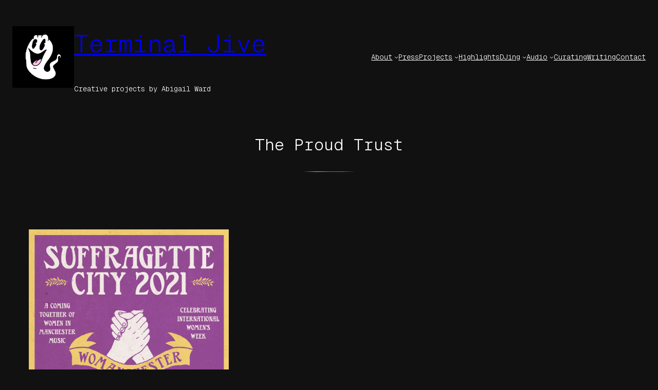

--- FILE ---
content_type: text/html; charset=UTF-8
request_url: http://terminaljive.com/tag/the-proud-trust/
body_size: 16738
content:
<!DOCTYPE html>
<html lang="en-US">
<head>
	<meta charset="UTF-8" />
	<meta name="viewport" content="width=device-width, initial-scale=1" />
<meta name='robots' content='index, follow, max-image-preview:large, max-snippet:-1, max-video-preview:-1' />
	<style>img:is([sizes="auto" i], [sizes^="auto," i]) { contain-intrinsic-size: 3000px 1500px }</style>
	
	<!-- This site is optimized with the Yoast SEO plugin v26.7 - https://yoast.com/wordpress/plugins/seo/ -->
	<link rel="canonical" href="https://terminaljive.com/tag/the-proud-trust/" />
	<meta property="og:locale" content="en_US" />
	<meta property="og:type" content="article" />
	<meta property="og:title" content="The Proud Trust Archives &#8212; Terminal Jive" />
	<meta property="og:url" content="https://terminaljive.com/tag/the-proud-trust/" />
	<meta property="og:site_name" content="Terminal Jive" />
	<meta name="twitter:card" content="summary_large_image" />
	<meta name="twitter:site" content="@Abigail_Ward_DJ" />
	<script type="application/ld+json" class="yoast-schema-graph">{"@context":"https://schema.org","@graph":[{"@type":"CollectionPage","@id":"https://terminaljive.com/tag/the-proud-trust/","url":"https://terminaljive.com/tag/the-proud-trust/","name":"The Proud Trust Archives &#8212; Terminal Jive","isPartOf":{"@id":"https://terminaljive.com/#website"},"primaryImageOfPage":{"@id":"https://terminaljive.com/tag/the-proud-trust/#primaryimage"},"image":{"@id":"https://terminaljive.com/tag/the-proud-trust/#primaryimage"},"thumbnailUrl":"https://terminaljive.com/wp-content/uploads/2021/02/Suffragette-Poster_3_72dpi_nologos.jpg","breadcrumb":{"@id":"https://terminaljive.com/tag/the-proud-trust/#breadcrumb"},"inLanguage":"en-US"},{"@type":"ImageObject","inLanguage":"en-US","@id":"https://terminaljive.com/tag/the-proud-trust/#primaryimage","url":"https://terminaljive.com/wp-content/uploads/2021/02/Suffragette-Poster_3_72dpi_nologos.jpg","contentUrl":"https://terminaljive.com/wp-content/uploads/2021/02/Suffragette-Poster_3_72dpi_nologos.jpg","width":1080,"height":1528,"caption":"Artwork @bevandraws"},{"@type":"BreadcrumbList","@id":"https://terminaljive.com/tag/the-proud-trust/#breadcrumb","itemListElement":[{"@type":"ListItem","position":1,"name":"Home","item":"https://terminaljive.com/"},{"@type":"ListItem","position":2,"name":"The Proud Trust"}]},{"@type":"WebSite","@id":"https://terminaljive.com/#website","url":"https://terminaljive.com/","name":"Terminal Jive","description":"Creative projects by Abigail Ward","publisher":{"@id":"https://terminaljive.com/#/schema/person/caa47d56fb595b757f32febb041197ac"},"potentialAction":[{"@type":"SearchAction","target":{"@type":"EntryPoint","urlTemplate":"https://terminaljive.com/?s={search_term_string}"},"query-input":{"@type":"PropertyValueSpecification","valueRequired":true,"valueName":"search_term_string"}}],"inLanguage":"en-US"},{"@type":["Person","Organization"],"@id":"https://terminaljive.com/#/schema/person/caa47d56fb595b757f32febb041197ac","name":"Abigail Ward","image":{"@type":"ImageObject","inLanguage":"en-US","@id":"https://terminaljive.com/#/schema/person/image/","url":"https://terminaljive.com/wp-content/uploads/2025/11/750px-GHOST-ASSEMBLY-GHOSTIE-DUO-1.jpg","contentUrl":"https://terminaljive.com/wp-content/uploads/2025/11/750px-GHOST-ASSEMBLY-GHOSTIE-DUO-1.jpg","width":750,"height":750,"caption":"Abigail Ward"},"logo":{"@id":"https://terminaljive.com/#/schema/person/image/"}}]}</script>
	<!-- / Yoast SEO plugin. -->


<title>The Proud Trust Archives &#8212; Terminal Jive</title>
<link rel="alternate" type="application/rss+xml" title="Terminal Jive &raquo; Feed" href="https://terminaljive.com/feed/" />
<link rel="alternate" type="application/rss+xml" title="Terminal Jive &raquo; Comments Feed" href="https://terminaljive.com/comments/feed/" />
<link rel="alternate" type="application/rss+xml" title="Terminal Jive &raquo; The Proud Trust Tag Feed" href="https://terminaljive.com/tag/the-proud-trust/feed/" />
<script>
window._wpemojiSettings = {"baseUrl":"https:\/\/s.w.org\/images\/core\/emoji\/16.0.1\/72x72\/","ext":".png","svgUrl":"https:\/\/s.w.org\/images\/core\/emoji\/16.0.1\/svg\/","svgExt":".svg","source":{"concatemoji":"http:\/\/terminaljive.com\/wp-includes\/js\/wp-emoji-release.min.js?ver=6.8.3"}};
/*! This file is auto-generated */
!function(s,n){var o,i,e;function c(e){try{var t={supportTests:e,timestamp:(new Date).valueOf()};sessionStorage.setItem(o,JSON.stringify(t))}catch(e){}}function p(e,t,n){e.clearRect(0,0,e.canvas.width,e.canvas.height),e.fillText(t,0,0);var t=new Uint32Array(e.getImageData(0,0,e.canvas.width,e.canvas.height).data),a=(e.clearRect(0,0,e.canvas.width,e.canvas.height),e.fillText(n,0,0),new Uint32Array(e.getImageData(0,0,e.canvas.width,e.canvas.height).data));return t.every(function(e,t){return e===a[t]})}function u(e,t){e.clearRect(0,0,e.canvas.width,e.canvas.height),e.fillText(t,0,0);for(var n=e.getImageData(16,16,1,1),a=0;a<n.data.length;a++)if(0!==n.data[a])return!1;return!0}function f(e,t,n,a){switch(t){case"flag":return n(e,"\ud83c\udff3\ufe0f\u200d\u26a7\ufe0f","\ud83c\udff3\ufe0f\u200b\u26a7\ufe0f")?!1:!n(e,"\ud83c\udde8\ud83c\uddf6","\ud83c\udde8\u200b\ud83c\uddf6")&&!n(e,"\ud83c\udff4\udb40\udc67\udb40\udc62\udb40\udc65\udb40\udc6e\udb40\udc67\udb40\udc7f","\ud83c\udff4\u200b\udb40\udc67\u200b\udb40\udc62\u200b\udb40\udc65\u200b\udb40\udc6e\u200b\udb40\udc67\u200b\udb40\udc7f");case"emoji":return!a(e,"\ud83e\udedf")}return!1}function g(e,t,n,a){var r="undefined"!=typeof WorkerGlobalScope&&self instanceof WorkerGlobalScope?new OffscreenCanvas(300,150):s.createElement("canvas"),o=r.getContext("2d",{willReadFrequently:!0}),i=(o.textBaseline="top",o.font="600 32px Arial",{});return e.forEach(function(e){i[e]=t(o,e,n,a)}),i}function t(e){var t=s.createElement("script");t.src=e,t.defer=!0,s.head.appendChild(t)}"undefined"!=typeof Promise&&(o="wpEmojiSettingsSupports",i=["flag","emoji"],n.supports={everything:!0,everythingExceptFlag:!0},e=new Promise(function(e){s.addEventListener("DOMContentLoaded",e,{once:!0})}),new Promise(function(t){var n=function(){try{var e=JSON.parse(sessionStorage.getItem(o));if("object"==typeof e&&"number"==typeof e.timestamp&&(new Date).valueOf()<e.timestamp+604800&&"object"==typeof e.supportTests)return e.supportTests}catch(e){}return null}();if(!n){if("undefined"!=typeof Worker&&"undefined"!=typeof OffscreenCanvas&&"undefined"!=typeof URL&&URL.createObjectURL&&"undefined"!=typeof Blob)try{var e="postMessage("+g.toString()+"("+[JSON.stringify(i),f.toString(),p.toString(),u.toString()].join(",")+"));",a=new Blob([e],{type:"text/javascript"}),r=new Worker(URL.createObjectURL(a),{name:"wpTestEmojiSupports"});return void(r.onmessage=function(e){c(n=e.data),r.terminate(),t(n)})}catch(e){}c(n=g(i,f,p,u))}t(n)}).then(function(e){for(var t in e)n.supports[t]=e[t],n.supports.everything=n.supports.everything&&n.supports[t],"flag"!==t&&(n.supports.everythingExceptFlag=n.supports.everythingExceptFlag&&n.supports[t]);n.supports.everythingExceptFlag=n.supports.everythingExceptFlag&&!n.supports.flag,n.DOMReady=!1,n.readyCallback=function(){n.DOMReady=!0}}).then(function(){return e}).then(function(){var e;n.supports.everything||(n.readyCallback(),(e=n.source||{}).concatemoji?t(e.concatemoji):e.wpemoji&&e.twemoji&&(t(e.twemoji),t(e.wpemoji)))}))}((window,document),window._wpemojiSettings);
</script>
<style id='wp-block-site-logo-inline-css'>
.wp-block-site-logo{box-sizing:border-box;line-height:0}.wp-block-site-logo a{display:inline-block;line-height:0}.wp-block-site-logo.is-default-size img{height:auto;width:120px}.wp-block-site-logo img{height:auto;max-width:100%}.wp-block-site-logo a,.wp-block-site-logo img{border-radius:inherit}.wp-block-site-logo.aligncenter{margin-left:auto;margin-right:auto;text-align:center}:root :where(.wp-block-site-logo.is-style-rounded){border-radius:9999px}
</style>
<style id='wp-block-site-title-inline-css'>
.wp-block-site-title{box-sizing:border-box}.wp-block-site-title :where(a){color:inherit;font-family:inherit;font-size:inherit;font-style:inherit;font-weight:inherit;letter-spacing:inherit;line-height:inherit;text-decoration:inherit}
</style>
<style id='norrsken-hide-on-home-inline-css'>
.home .wp-block-site-title.is-style-norrsken-hide-on-home {
	display: none;
}
</style>
<style id='wp-block-site-tagline-inline-css'>
.wp-block-site-tagline{box-sizing:border-box}
</style>
<style id='wp-block-group-inline-css'>
.wp-block-group{box-sizing:border-box}:where(.wp-block-group.wp-block-group-is-layout-constrained){position:relative}
</style>
<style id='wp-block-navigation-link-inline-css'>
.wp-block-navigation .wp-block-navigation-item__label{overflow-wrap:break-word}.wp-block-navigation .wp-block-navigation-item__description{display:none}.link-ui-tools{border-top:1px solid #f0f0f0;padding:8px}.link-ui-block-inserter{padding-top:8px}.link-ui-block-inserter__back{margin-left:8px;text-transform:uppercase}
</style>
<link rel='stylesheet' id='wp-block-navigation-css' href='http://terminaljive.com/wp-includes/blocks/navigation/style.min.css?ver=6.8.3' media='all' />
<link rel='stylesheet' id='norrsken-navigation-style-css' href='http://terminaljive.com/wp-content/themes/norrsken/assets/css/blocks/navigation.css?ver=1.0.8' media='all' />
<style id='wp-block-query-title-inline-css'>
.wp-block-query-title{box-sizing:border-box}
</style>
<style id='wp-block-separator-inline-css'>
@charset "UTF-8";.wp-block-separator{border:none;border-top:2px solid}:root :where(.wp-block-separator.is-style-dots){height:auto;line-height:1;text-align:center}:root :where(.wp-block-separator.is-style-dots):before{color:currentColor;content:"···";font-family:serif;font-size:1.5em;letter-spacing:2em;padding-left:2em}.wp-block-separator.is-style-dots{background:none!important;border:none!important}
</style>
<link rel='stylesheet' id='norrsken-separator-style-css' href='http://terminaljive.com/wp-content/themes/norrsken/assets/css/blocks/separator.css?ver=1.0.8' media='all' />
<style id='wp-block-term-description-inline-css'>
:where(.wp-block-term-description){box-sizing:border-box;margin-bottom:var(--wp--style--block-gap);margin-top:var(--wp--style--block-gap)}.wp-block-term-description p{margin-bottom:0;margin-top:0}
</style>
<style id='wp-block-post-featured-image-inline-css'>
.wp-block-post-featured-image{margin-left:0;margin-right:0}.wp-block-post-featured-image a{display:block;height:100%}.wp-block-post-featured-image :where(img){box-sizing:border-box;height:auto;max-width:100%;vertical-align:bottom;width:100%}.wp-block-post-featured-image.alignfull img,.wp-block-post-featured-image.alignwide img{width:100%}.wp-block-post-featured-image .wp-block-post-featured-image__overlay.has-background-dim{background-color:#000;inset:0;position:absolute}.wp-block-post-featured-image{position:relative}.wp-block-post-featured-image .wp-block-post-featured-image__overlay.has-background-gradient{background-color:initial}.wp-block-post-featured-image .wp-block-post-featured-image__overlay.has-background-dim-0{opacity:0}.wp-block-post-featured-image .wp-block-post-featured-image__overlay.has-background-dim-10{opacity:.1}.wp-block-post-featured-image .wp-block-post-featured-image__overlay.has-background-dim-20{opacity:.2}.wp-block-post-featured-image .wp-block-post-featured-image__overlay.has-background-dim-30{opacity:.3}.wp-block-post-featured-image .wp-block-post-featured-image__overlay.has-background-dim-40{opacity:.4}.wp-block-post-featured-image .wp-block-post-featured-image__overlay.has-background-dim-50{opacity:.5}.wp-block-post-featured-image .wp-block-post-featured-image__overlay.has-background-dim-60{opacity:.6}.wp-block-post-featured-image .wp-block-post-featured-image__overlay.has-background-dim-70{opacity:.7}.wp-block-post-featured-image .wp-block-post-featured-image__overlay.has-background-dim-80{opacity:.8}.wp-block-post-featured-image .wp-block-post-featured-image__overlay.has-background-dim-90{opacity:.9}.wp-block-post-featured-image .wp-block-post-featured-image__overlay.has-background-dim-100{opacity:1}.wp-block-post-featured-image:where(.alignleft,.alignright){width:100%}
</style>
<style id='wp-block-post-title-inline-css'>
.wp-block-post-title{box-sizing:border-box;word-break:break-word}.wp-block-post-title :where(a){display:inline-block;font-family:inherit;font-size:inherit;font-style:inherit;font-weight:inherit;letter-spacing:inherit;line-height:inherit;text-decoration:inherit}
</style>
<style id='wp-block-post-date-inline-css'>
.wp-block-post-date{box-sizing:border-box}
</style>
<style id='wp-block-post-template-inline-css'>
.wp-block-post-template{box-sizing:border-box;list-style:none;margin-bottom:0;margin-top:0;max-width:100%;padding:0}.wp-block-post-template.is-flex-container{display:flex;flex-direction:row;flex-wrap:wrap;gap:1.25em}.wp-block-post-template.is-flex-container>li{margin:0;width:100%}@media (min-width:600px){.wp-block-post-template.is-flex-container.is-flex-container.columns-2>li{width:calc(50% - .625em)}.wp-block-post-template.is-flex-container.is-flex-container.columns-3>li{width:calc(33.33333% - .83333em)}.wp-block-post-template.is-flex-container.is-flex-container.columns-4>li{width:calc(25% - .9375em)}.wp-block-post-template.is-flex-container.is-flex-container.columns-5>li{width:calc(20% - 1em)}.wp-block-post-template.is-flex-container.is-flex-container.columns-6>li{width:calc(16.66667% - 1.04167em)}}@media (max-width:600px){.wp-block-post-template-is-layout-grid.wp-block-post-template-is-layout-grid.wp-block-post-template-is-layout-grid.wp-block-post-template-is-layout-grid{grid-template-columns:1fr}}.wp-block-post-template-is-layout-constrained>li>.alignright,.wp-block-post-template-is-layout-flow>li>.alignright{float:right;margin-inline-end:0;margin-inline-start:2em}.wp-block-post-template-is-layout-constrained>li>.alignleft,.wp-block-post-template-is-layout-flow>li>.alignleft{float:left;margin-inline-end:2em;margin-inline-start:0}.wp-block-post-template-is-layout-constrained>li>.aligncenter,.wp-block-post-template-is-layout-flow>li>.aligncenter{margin-inline-end:auto;margin-inline-start:auto}
</style>
<style id='wp-block-paragraph-inline-css'>
.is-small-text{font-size:.875em}.is-regular-text{font-size:1em}.is-large-text{font-size:2.25em}.is-larger-text{font-size:3em}.has-drop-cap:not(:focus):first-letter{float:left;font-size:8.4em;font-style:normal;font-weight:100;line-height:.68;margin:.05em .1em 0 0;text-transform:uppercase}body.rtl .has-drop-cap:not(:focus):first-letter{float:none;margin-left:.1em}p.has-drop-cap.has-background{overflow:hidden}:root :where(p.has-background){padding:1.25em 2.375em}:where(p.has-text-color:not(.has-link-color)) a{color:inherit}p.has-text-align-left[style*="writing-mode:vertical-lr"],p.has-text-align-right[style*="writing-mode:vertical-rl"]{rotate:180deg}
</style>
<link rel='stylesheet' id='norrsken-paragraph-style-css' href='http://terminaljive.com/wp-content/themes/norrsken/assets/css/blocks/paragraph.css?ver=1.0.8' media='all' />
<style id='wp-block-query-pagination-inline-css'>
.wp-block-query-pagination.is-content-justification-space-between>.wp-block-query-pagination-next:last-of-type{margin-inline-start:auto}.wp-block-query-pagination.is-content-justification-space-between>.wp-block-query-pagination-previous:first-child{margin-inline-end:auto}.wp-block-query-pagination .wp-block-query-pagination-previous-arrow{display:inline-block;margin-right:1ch}.wp-block-query-pagination .wp-block-query-pagination-previous-arrow:not(.is-arrow-chevron){transform:scaleX(1)}.wp-block-query-pagination .wp-block-query-pagination-next-arrow{display:inline-block;margin-left:1ch}.wp-block-query-pagination .wp-block-query-pagination-next-arrow:not(.is-arrow-chevron){transform:scaleX(1)}.wp-block-query-pagination.aligncenter{justify-content:center}
</style>
<style id='norrsken-pagination-post-navigation-link-inline-css'>
:root .is-style-norrsken-pagination > *,
.is-style-norrsken-pagination [class*="is-arrow-"]:only-child {
	margin: 0;
}

.is-style-norrsken-pagination,
.is-style-norrsken-pagination .wp-block-query-pagination-numbers {
	display: flex;
	flex-wrap: wrap;
	gap: var(--wp--preset--spacing--20);
}

.is-style-norrsken-post-navigation-link {
	align-items: center;
	display: flex;
	gap: var( --wp--preset--spacing--40 );
}

.is-style-norrsken-post-navigation-link * {
	margin: 0;
}

.is-style-norrsken-pagination:not([class*="is-content-justification-"]) .wp-block-query-pagination-numbers {
	flex: 1;
	justify-content: center;
}

.is-style-norrsken-pagination > a,
.is-style-norrsken-pagination .wp-block-query-pagination-numbers > *,
.is-style-norrsken-post-navigation-link span[class*="arrow"] { 
	align-items: center;
	background-color: var( --wp--preset--color--base );
	border: 1px solid var( --wp--preset--color--base-2 );
	border-radius: 50%;
	display: flex;
	flex-shrink: 0;
	height: 2.25em;
	justify-content: center;
	margin: 0;
	width: 2.25em;
}

.is-style-norrsken-pagination > a,
.is-style-norrsken-pagination .wp-block-query-pagination-numbers > a,
.is-style-norrsken-post-navigation-link span[class*="arrow"] {
	background-image: var( --wp--preset--gradient--base-alt-fade-mid-down-right );
}

.is-style-norrsken-pagination a:hover,
.is-style-norrsken-pagination .wp-block-query-pagination-numbers .current {
	background: var( --wp--preset--color--contrast );
	border-color: transparent;
	color: var( --wp--preset--color--base );
}

@media ( min-width: 700px ) {
	.is-style-norrsken-pagination:not(:has(.wp-block-query-pagination-previous .is-arrow-arrow )):before,
	.is-style-norrsken-pagination:not(:has(.wp-block-query-pagination-next .is-arrow-arrow )):after {
		content: "";
		width: 2.25em;
	}
}

@media ( max-width: 700px ) {
	.is-style-norrsken-pagination > a {
		display: none;
	}

	.is-style-norrsken-post-navigation-link {
		flex-direction: column;
	}

	.is-style-norrsken-post-navigation-link:not(:only-child) {
		width: 50%;
	}

	.is-style-norrsken-post-navigation-link.post-navigation-link-previous { align-items: flex-start; }
	.is-style-norrsken-post-navigation-link.post-navigation-link-next { align-items: flex-end; }

	.is-style-norrsken-post-navigation-link a {
		order: 1;
	}
}
</style>
<style id='wp-emoji-styles-inline-css'>

	img.wp-smiley, img.emoji {
		display: inline !important;
		border: none !important;
		box-shadow: none !important;
		height: 1em !important;
		width: 1em !important;
		margin: 0 0.07em !important;
		vertical-align: -0.1em !important;
		background: none !important;
		padding: 0 !important;
	}
</style>
<style id='wp-block-library-inline-css'>
:root{--wp-admin-theme-color:#007cba;--wp-admin-theme-color--rgb:0,124,186;--wp-admin-theme-color-darker-10:#006ba1;--wp-admin-theme-color-darker-10--rgb:0,107,161;--wp-admin-theme-color-darker-20:#005a87;--wp-admin-theme-color-darker-20--rgb:0,90,135;--wp-admin-border-width-focus:2px;--wp-block-synced-color:#7a00df;--wp-block-synced-color--rgb:122,0,223;--wp-bound-block-color:var(--wp-block-synced-color)}@media (min-resolution:192dpi){:root{--wp-admin-border-width-focus:1.5px}}.wp-element-button{cursor:pointer}:root{--wp--preset--font-size--normal:16px;--wp--preset--font-size--huge:42px}:root .has-very-light-gray-background-color{background-color:#eee}:root .has-very-dark-gray-background-color{background-color:#313131}:root .has-very-light-gray-color{color:#eee}:root .has-very-dark-gray-color{color:#313131}:root .has-vivid-green-cyan-to-vivid-cyan-blue-gradient-background{background:linear-gradient(135deg,#00d084,#0693e3)}:root .has-purple-crush-gradient-background{background:linear-gradient(135deg,#34e2e4,#4721fb 50%,#ab1dfe)}:root .has-hazy-dawn-gradient-background{background:linear-gradient(135deg,#faaca8,#dad0ec)}:root .has-subdued-olive-gradient-background{background:linear-gradient(135deg,#fafae1,#67a671)}:root .has-atomic-cream-gradient-background{background:linear-gradient(135deg,#fdd79a,#004a59)}:root .has-nightshade-gradient-background{background:linear-gradient(135deg,#330968,#31cdcf)}:root .has-midnight-gradient-background{background:linear-gradient(135deg,#020381,#2874fc)}.has-regular-font-size{font-size:1em}.has-larger-font-size{font-size:2.625em}.has-normal-font-size{font-size:var(--wp--preset--font-size--normal)}.has-huge-font-size{font-size:var(--wp--preset--font-size--huge)}.has-text-align-center{text-align:center}.has-text-align-left{text-align:left}.has-text-align-right{text-align:right}#end-resizable-editor-section{display:none}.aligncenter{clear:both}.items-justified-left{justify-content:flex-start}.items-justified-center{justify-content:center}.items-justified-right{justify-content:flex-end}.items-justified-space-between{justify-content:space-between}.screen-reader-text{border:0;clip-path:inset(50%);height:1px;margin:-1px;overflow:hidden;padding:0;position:absolute;width:1px;word-wrap:normal!important}.screen-reader-text:focus{background-color:#ddd;clip-path:none;color:#444;display:block;font-size:1em;height:auto;left:5px;line-height:normal;padding:15px 23px 14px;text-decoration:none;top:5px;width:auto;z-index:100000}html :where(.has-border-color){border-style:solid}html :where([style*=border-top-color]){border-top-style:solid}html :where([style*=border-right-color]){border-right-style:solid}html :where([style*=border-bottom-color]){border-bottom-style:solid}html :where([style*=border-left-color]){border-left-style:solid}html :where([style*=border-width]){border-style:solid}html :where([style*=border-top-width]){border-top-style:solid}html :where([style*=border-right-width]){border-right-style:solid}html :where([style*=border-bottom-width]){border-bottom-style:solid}html :where([style*=border-left-width]){border-left-style:solid}html :where(img[class*=wp-image-]){height:auto;max-width:100%}:where(figure){margin:0 0 1em}html :where(.is-position-sticky){--wp-admin--admin-bar--position-offset:var(--wp-admin--admin-bar--height,0px)}@media screen and (max-width:600px){html :where(.is-position-sticky){--wp-admin--admin-bar--position-offset:0px}}
</style>
<style id='global-styles-inline-css'>
:root{--wp--preset--aspect-ratio--square: 1;--wp--preset--aspect-ratio--4-3: 4/3;--wp--preset--aspect-ratio--3-4: 3/4;--wp--preset--aspect-ratio--3-2: 3/2;--wp--preset--aspect-ratio--2-3: 2/3;--wp--preset--aspect-ratio--16-9: 16/9;--wp--preset--aspect-ratio--9-16: 9/16;--wp--preset--color--black: #000000;--wp--preset--color--cyan-bluish-gray: #abb8c3;--wp--preset--color--white: #ffffff;--wp--preset--color--pale-pink: #f78da7;--wp--preset--color--vivid-red: #cf2e2e;--wp--preset--color--luminous-vivid-orange: #ff6900;--wp--preset--color--luminous-vivid-amber: #fcb900;--wp--preset--color--light-green-cyan: #7bdcb5;--wp--preset--color--vivid-green-cyan: #00d084;--wp--preset--color--pale-cyan-blue: #8ed1fc;--wp--preset--color--vivid-cyan-blue: #0693e3;--wp--preset--color--vivid-purple: #9b51e0;--wp--preset--color--base: #111111;--wp--preset--color--base-2: #222222;--wp--preset--color--contrast: #FFFFFF;--wp--preset--color--contrast-2: #7F8080;--wp--preset--color--contrast-3: #636464;--wp--preset--color--contrast-4: #333333;--wp--preset--gradient--vivid-cyan-blue-to-vivid-purple: linear-gradient(135deg,rgba(6,147,227,1) 0%,rgb(155,81,224) 100%);--wp--preset--gradient--light-green-cyan-to-vivid-green-cyan: linear-gradient(135deg,rgb(122,220,180) 0%,rgb(0,208,130) 100%);--wp--preset--gradient--luminous-vivid-amber-to-luminous-vivid-orange: linear-gradient(135deg,rgba(252,185,0,1) 0%,rgba(255,105,0,1) 100%);--wp--preset--gradient--luminous-vivid-orange-to-vivid-red: linear-gradient(135deg,rgba(255,105,0,1) 0%,rgb(207,46,46) 100%);--wp--preset--gradient--very-light-gray-to-cyan-bluish-gray: linear-gradient(135deg,rgb(238,238,238) 0%,rgb(169,184,195) 100%);--wp--preset--gradient--cool-to-warm-spectrum: linear-gradient(135deg,rgb(74,234,220) 0%,rgb(151,120,209) 20%,rgb(207,42,186) 40%,rgb(238,44,130) 60%,rgb(251,105,98) 80%,rgb(254,248,76) 100%);--wp--preset--gradient--blush-light-purple: linear-gradient(135deg,rgb(255,206,236) 0%,rgb(152,150,240) 100%);--wp--preset--gradient--blush-bordeaux: linear-gradient(135deg,rgb(254,205,165) 0%,rgb(254,45,45) 50%,rgb(107,0,62) 100%);--wp--preset--gradient--luminous-dusk: linear-gradient(135deg,rgb(255,203,112) 0%,rgb(199,81,192) 50%,rgb(65,88,208) 100%);--wp--preset--gradient--pale-ocean: linear-gradient(135deg,rgb(255,245,203) 0%,rgb(182,227,212) 50%,rgb(51,167,181) 100%);--wp--preset--gradient--electric-grass: linear-gradient(135deg,rgb(202,248,128) 0%,rgb(113,206,126) 100%);--wp--preset--gradient--midnight: linear-gradient(135deg,rgb(2,3,129) 0%,rgb(40,116,252) 100%);--wp--preset--gradient--aurora-horizontal: linear-gradient(90deg, #6CE54B 10.61%, #6BE795 30.26%, #367CCF 50.61%, #A746F6 69.74%, #8117BD 90.78%);--wp--preset--gradient--aurora-horizontal-fade: linear-gradient(90deg, rgba(108, 229, 75, 0) 10.61%, #6BE795 30.26%, #367CCF 50.61%, #A746F6 69.74%, rgba(129, 23, 189, 0) 90.78%);--wp--preset--gradient--aurora-vertical: linear-gradient(180deg, #6CE54B 10.61%, #6BE795 30.26%, #367CCF 50.61%, #A746F6 69.74%, #8117BD 90.78%);--wp--preset--gradient--aurora-vertical-fade: linear-gradient(180deg, rgba(108, 229, 75, 0) 10.61%, #6BE795 30.26%, #367CCF 50.61%, #A746F6 69.74%, rgba(129, 23, 189, 0) 90.78%);--wp--preset--gradient--aurora-down-right: linear-gradient(135deg, #6CE54B 10.61%, #6BE795 30.26%, #367CCF 50.61%, #A746F6 69.74%, #8117BD 90.78%);--wp--preset--gradient--base-alt-fade-mid-down-right: linear-gradient(135deg, var(--wp--preset--color--base) 0%, rgba(34, 34, 34, 0.994) 5.89%, rgba(34, 34, 34, 0.976) 10.69%, rgba(34, 34, 34, 0.947) 14.56%, rgba(34, 34, 34, 0.91) 17.67%, rgba(34, 34, 34, 0.864) 20.19%, rgba(34, 34, 34, 0.812) 22.28%, rgba(34, 34, 34, 0.754) 24.12%, rgba(34, 34, 34, 0.692) 25.88%, rgba(34, 34, 34, 0.627) 27.72%, rgba(34, 34, 34, 0.561) 29.81%, rgba(34, 34, 34, 0.494) 32.33%, rgba(34, 34, 34, 0.429) 35.44%, rgba(34, 34, 34, 0.365) 39.31%, rgba(34, 34, 34, 0.305) 44.11%, rgba(34, 34, 34, 0.25) 50%, rgba(34, 34, 34, 0.305) 55.89%, rgba(34, 34, 34, 0.365) 60.69%, rgba(34, 34, 34, 0.429) 64.56%, rgba(34, 34, 34, 0.494) 67.67%, rgba(34, 34, 34, 0.561) 70.19%, rgba(34, 34, 34, 0.627) 72.28%, rgba(34, 34, 34, 0.692) 74.12%, rgba(34, 34, 34, 0.754) 75.88%, rgba(34, 34, 34, 0.812) 77.72%, rgba(34, 34, 34, 0.864) 79.81%, rgba(34, 34, 34, 0.91) 82.33%, rgba(34, 34, 34, 0.947) 85.44%, rgba(34, 34, 34, 0.976) 89.31%, rgba(34, 34, 34, 0.994) 94.11%, var(--wp--preset--color--base) 100%);--wp--preset--font-size--small: 14px;--wp--preset--font-size--medium: 16px;--wp--preset--font-size--large: clamp(18px, 1.125rem + ((1vw - 3.2px) * 0.323), 21px);--wp--preset--font-size--x-large: clamp(21px, 1.313rem + ((1vw - 3.2px) * 0.323), 24px);--wp--preset--font-size--tiny: 12px;--wp--preset--font-size--heading-1: clamp(36px, 2.25rem + ((1vw - 3.2px) * 1.293), 48px);--wp--preset--font-size--heading-2: clamp(30px, 1.875rem + ((1vw - 3.2px) * 1.078), 40px);--wp--preset--font-size--heading-3: clamp(24px, 1.5rem + ((1vw - 3.2px) * 0.862), 32px);--wp--preset--font-size--heading-4: clamp(21px, 1.313rem + ((1vw - 3.2px) * 0.323), 24px);--wp--preset--font-size--heading-5: 18px;--wp--preset--font-size--heading-6: 16px;--wp--preset--font-family--geist-mono: "Geist Mono", monospace;--wp--preset--font-family--system-sans-serif: ui-sans-serif, -apple-system, BlinkMacSystemFont, "Segoe UI", Roboto, "Helvetica Neue", sans-serif;--wp--preset--font-family--system-serif: ui-serif, Georgia, serif;--wp--preset--font-family--system-monospace: ui-monospace, Menlo, Consolas, Monaco, "Liberation Mono", "Lucida Console", monospace;--wp--preset--spacing--20: 12px;--wp--preset--spacing--30: 16px;--wp--preset--spacing--40: clamp(21px, 2.4vw, 24px);--wp--preset--spacing--50: clamp(24px, 3.2vw, 32px);--wp--preset--spacing--60: clamp(32px, 4.8vw, 48px);--wp--preset--spacing--70: clamp(48px, 6.4vw, 64px);--wp--preset--spacing--80: clamp(64px, 9.6vw, 96px);--wp--preset--spacing--10: 8px;--wp--preset--spacing--90: clamp(96px, 12.8vw, 128px);--wp--preset--spacing--body-margin: clamp(24px, 4.8vw, 48px);--wp--preset--shadow--natural: 6px 6px 9px rgba(0, 0, 0, 0.2);--wp--preset--shadow--deep: 12px 12px 50px rgba(0, 0, 0, 0.4);--wp--preset--shadow--sharp: 6px 6px 0px rgba(0, 0, 0, 0.2);--wp--preset--shadow--outlined: 6px 6px 0px -3px rgba(255, 255, 255, 1), 6px 6px rgba(0, 0, 0, 1);--wp--preset--shadow--crisp: 6px 6px 0px rgba(0, 0, 0, 1);}:root { --wp--style--global--content-size: 608px;--wp--style--global--wide-size: 1248px; }:where(body) { margin: 0; }.wp-site-blocks { padding-top: var(--wp--style--root--padding-top); padding-bottom: var(--wp--style--root--padding-bottom); }.has-global-padding { padding-right: var(--wp--style--root--padding-right); padding-left: var(--wp--style--root--padding-left); }.has-global-padding > .alignfull { margin-right: calc(var(--wp--style--root--padding-right) * -1); margin-left: calc(var(--wp--style--root--padding-left) * -1); }.has-global-padding :where(:not(.alignfull.is-layout-flow) > .has-global-padding:not(.wp-block-block, .alignfull)) { padding-right: 0; padding-left: 0; }.has-global-padding :where(:not(.alignfull.is-layout-flow) > .has-global-padding:not(.wp-block-block, .alignfull)) > .alignfull { margin-left: 0; margin-right: 0; }.wp-site-blocks > .alignleft { float: left; margin-right: 2em; }.wp-site-blocks > .alignright { float: right; margin-left: 2em; }.wp-site-blocks > .aligncenter { justify-content: center; margin-left: auto; margin-right: auto; }:where(.wp-site-blocks) > * { margin-block-start: 1.25em; margin-block-end: 0; }:where(.wp-site-blocks) > :first-child { margin-block-start: 0; }:where(.wp-site-blocks) > :last-child { margin-block-end: 0; }:root { --wp--style--block-gap: 1.25em; }:root :where(.is-layout-flow) > :first-child{margin-block-start: 0;}:root :where(.is-layout-flow) > :last-child{margin-block-end: 0;}:root :where(.is-layout-flow) > *{margin-block-start: 1.25em;margin-block-end: 0;}:root :where(.is-layout-constrained) > :first-child{margin-block-start: 0;}:root :where(.is-layout-constrained) > :last-child{margin-block-end: 0;}:root :where(.is-layout-constrained) > *{margin-block-start: 1.25em;margin-block-end: 0;}:root :where(.is-layout-flex){gap: 1.25em;}:root :where(.is-layout-grid){gap: 1.25em;}.is-layout-flow > .alignleft{float: left;margin-inline-start: 0;margin-inline-end: 2em;}.is-layout-flow > .alignright{float: right;margin-inline-start: 2em;margin-inline-end: 0;}.is-layout-flow > .aligncenter{margin-left: auto !important;margin-right: auto !important;}.is-layout-constrained > .alignleft{float: left;margin-inline-start: 0;margin-inline-end: 2em;}.is-layout-constrained > .alignright{float: right;margin-inline-start: 2em;margin-inline-end: 0;}.is-layout-constrained > .aligncenter{margin-left: auto !important;margin-right: auto !important;}.is-layout-constrained > :where(:not(.alignleft):not(.alignright):not(.alignfull)){max-width: var(--wp--style--global--content-size);margin-left: auto !important;margin-right: auto !important;}.is-layout-constrained > .alignwide{max-width: var(--wp--style--global--wide-size);}body .is-layout-flex{display: flex;}.is-layout-flex{flex-wrap: wrap;align-items: center;}.is-layout-flex > :is(*, div){margin: 0;}body .is-layout-grid{display: grid;}.is-layout-grid > :is(*, div){margin: 0;}body{background-color: var(--wp--preset--color--base);color: var(--wp--preset--color--contrast);font-family: var(--wp--preset--font-family--geist-mono);font-size: var(--wp--preset--font-size--medium);font-style: normal;font-weight: 300;line-height: 1.6;--wp--style--root--padding-top: 0px;--wp--style--root--padding-right: var(--wp--preset--spacing--body-margin);--wp--style--root--padding-bottom: 0px;--wp--style--root--padding-left: var(--wp--preset--spacing--body-margin);}a:where(:not(.wp-element-button)){color: inherit;text-decoration: underline;}:root :where(a:where(:not(.wp-element-button)):hover){text-decoration: none;}h1, h2, h3, h4, h5, h6{font-weight: 300;}h1{font-size: var(--wp--preset--font-size--heading-1);line-height: 1.25;}h2{font-size: var(--wp--preset--font-size--heading-2);line-height: 1.25;}h3{font-size: var(--wp--preset--font-size--heading-3);line-height: 1.25;}h4{font-size: var(--wp--preset--font-size--heading-4);line-height: 1.5;}h5{font-size: var(--wp--preset--font-size--heading-5);line-height: 1.6;}h6{font-size: var(--wp--preset--font-size--heading-6);letter-spacing: 0.025em;line-height: 1.6;text-transform: uppercase;}:root :where(.wp-element-button, .wp-block-button__link){background-color: var(--wp--preset--color--base-2);border-radius: 999px;border-color: var(--wp--preset--color--base-2);border-width: 1px;border-style: solid;color: var(--wp--preset--color--contrast);font-family: inherit;font-size: var(--wp--preset--font-size--medium);font-style: normal;font-weight: 300;line-height: inherit;padding-top: .725em;padding-right: 1.5em;padding-bottom: .725em;padding-left: 1.5em;text-decoration: none;}:root :where(.wp-element-button:hover, .wp-block-button__link:hover){border-color: var(--wp--preset--color--contrast-2);}:root :where(.wp-element-button:focus, .wp-block-button__link:focus){outline-color: var(--wp--preset--color--contrast-2);outline-offset: 3px;outline-style: solid;outline-width: 1px;}:root :where(.wp-element-caption, .wp-block-audio figcaption, .wp-block-embed figcaption, .wp-block-gallery figcaption, .wp-block-image figcaption, .wp-block-table figcaption, .wp-block-video figcaption){color: var(--wp--preset--color--contrast-2);font-size: var(--wp--preset--font-size--medium);}cite{color: var(--wp--preset--color--contrast-2);}.has-black-color{color: var(--wp--preset--color--black) !important;}.has-cyan-bluish-gray-color{color: var(--wp--preset--color--cyan-bluish-gray) !important;}.has-white-color{color: var(--wp--preset--color--white) !important;}.has-pale-pink-color{color: var(--wp--preset--color--pale-pink) !important;}.has-vivid-red-color{color: var(--wp--preset--color--vivid-red) !important;}.has-luminous-vivid-orange-color{color: var(--wp--preset--color--luminous-vivid-orange) !important;}.has-luminous-vivid-amber-color{color: var(--wp--preset--color--luminous-vivid-amber) !important;}.has-light-green-cyan-color{color: var(--wp--preset--color--light-green-cyan) !important;}.has-vivid-green-cyan-color{color: var(--wp--preset--color--vivid-green-cyan) !important;}.has-pale-cyan-blue-color{color: var(--wp--preset--color--pale-cyan-blue) !important;}.has-vivid-cyan-blue-color{color: var(--wp--preset--color--vivid-cyan-blue) !important;}.has-vivid-purple-color{color: var(--wp--preset--color--vivid-purple) !important;}.has-base-color{color: var(--wp--preset--color--base) !important;}.has-base-2-color{color: var(--wp--preset--color--base-2) !important;}.has-contrast-color{color: var(--wp--preset--color--contrast) !important;}.has-contrast-2-color{color: var(--wp--preset--color--contrast-2) !important;}.has-contrast-3-color{color: var(--wp--preset--color--contrast-3) !important;}.has-contrast-4-color{color: var(--wp--preset--color--contrast-4) !important;}.has-black-background-color{background-color: var(--wp--preset--color--black) !important;}.has-cyan-bluish-gray-background-color{background-color: var(--wp--preset--color--cyan-bluish-gray) !important;}.has-white-background-color{background-color: var(--wp--preset--color--white) !important;}.has-pale-pink-background-color{background-color: var(--wp--preset--color--pale-pink) !important;}.has-vivid-red-background-color{background-color: var(--wp--preset--color--vivid-red) !important;}.has-luminous-vivid-orange-background-color{background-color: var(--wp--preset--color--luminous-vivid-orange) !important;}.has-luminous-vivid-amber-background-color{background-color: var(--wp--preset--color--luminous-vivid-amber) !important;}.has-light-green-cyan-background-color{background-color: var(--wp--preset--color--light-green-cyan) !important;}.has-vivid-green-cyan-background-color{background-color: var(--wp--preset--color--vivid-green-cyan) !important;}.has-pale-cyan-blue-background-color{background-color: var(--wp--preset--color--pale-cyan-blue) !important;}.has-vivid-cyan-blue-background-color{background-color: var(--wp--preset--color--vivid-cyan-blue) !important;}.has-vivid-purple-background-color{background-color: var(--wp--preset--color--vivid-purple) !important;}.has-base-background-color{background-color: var(--wp--preset--color--base) !important;}.has-base-2-background-color{background-color: var(--wp--preset--color--base-2) !important;}.has-contrast-background-color{background-color: var(--wp--preset--color--contrast) !important;}.has-contrast-2-background-color{background-color: var(--wp--preset--color--contrast-2) !important;}.has-contrast-3-background-color{background-color: var(--wp--preset--color--contrast-3) !important;}.has-contrast-4-background-color{background-color: var(--wp--preset--color--contrast-4) !important;}.has-black-border-color{border-color: var(--wp--preset--color--black) !important;}.has-cyan-bluish-gray-border-color{border-color: var(--wp--preset--color--cyan-bluish-gray) !important;}.has-white-border-color{border-color: var(--wp--preset--color--white) !important;}.has-pale-pink-border-color{border-color: var(--wp--preset--color--pale-pink) !important;}.has-vivid-red-border-color{border-color: var(--wp--preset--color--vivid-red) !important;}.has-luminous-vivid-orange-border-color{border-color: var(--wp--preset--color--luminous-vivid-orange) !important;}.has-luminous-vivid-amber-border-color{border-color: var(--wp--preset--color--luminous-vivid-amber) !important;}.has-light-green-cyan-border-color{border-color: var(--wp--preset--color--light-green-cyan) !important;}.has-vivid-green-cyan-border-color{border-color: var(--wp--preset--color--vivid-green-cyan) !important;}.has-pale-cyan-blue-border-color{border-color: var(--wp--preset--color--pale-cyan-blue) !important;}.has-vivid-cyan-blue-border-color{border-color: var(--wp--preset--color--vivid-cyan-blue) !important;}.has-vivid-purple-border-color{border-color: var(--wp--preset--color--vivid-purple) !important;}.has-base-border-color{border-color: var(--wp--preset--color--base) !important;}.has-base-2-border-color{border-color: var(--wp--preset--color--base-2) !important;}.has-contrast-border-color{border-color: var(--wp--preset--color--contrast) !important;}.has-contrast-2-border-color{border-color: var(--wp--preset--color--contrast-2) !important;}.has-contrast-3-border-color{border-color: var(--wp--preset--color--contrast-3) !important;}.has-contrast-4-border-color{border-color: var(--wp--preset--color--contrast-4) !important;}.has-vivid-cyan-blue-to-vivid-purple-gradient-background{background: var(--wp--preset--gradient--vivid-cyan-blue-to-vivid-purple) !important;}.has-light-green-cyan-to-vivid-green-cyan-gradient-background{background: var(--wp--preset--gradient--light-green-cyan-to-vivid-green-cyan) !important;}.has-luminous-vivid-amber-to-luminous-vivid-orange-gradient-background{background: var(--wp--preset--gradient--luminous-vivid-amber-to-luminous-vivid-orange) !important;}.has-luminous-vivid-orange-to-vivid-red-gradient-background{background: var(--wp--preset--gradient--luminous-vivid-orange-to-vivid-red) !important;}.has-very-light-gray-to-cyan-bluish-gray-gradient-background{background: var(--wp--preset--gradient--very-light-gray-to-cyan-bluish-gray) !important;}.has-cool-to-warm-spectrum-gradient-background{background: var(--wp--preset--gradient--cool-to-warm-spectrum) !important;}.has-blush-light-purple-gradient-background{background: var(--wp--preset--gradient--blush-light-purple) !important;}.has-blush-bordeaux-gradient-background{background: var(--wp--preset--gradient--blush-bordeaux) !important;}.has-luminous-dusk-gradient-background{background: var(--wp--preset--gradient--luminous-dusk) !important;}.has-pale-ocean-gradient-background{background: var(--wp--preset--gradient--pale-ocean) !important;}.has-electric-grass-gradient-background{background: var(--wp--preset--gradient--electric-grass) !important;}.has-midnight-gradient-background{background: var(--wp--preset--gradient--midnight) !important;}.has-aurora-horizontal-gradient-background{background: var(--wp--preset--gradient--aurora-horizontal) !important;}.has-aurora-horizontal-fade-gradient-background{background: var(--wp--preset--gradient--aurora-horizontal-fade) !important;}.has-aurora-vertical-gradient-background{background: var(--wp--preset--gradient--aurora-vertical) !important;}.has-aurora-vertical-fade-gradient-background{background: var(--wp--preset--gradient--aurora-vertical-fade) !important;}.has-aurora-down-right-gradient-background{background: var(--wp--preset--gradient--aurora-down-right) !important;}.has-base-alt-fade-mid-down-right-gradient-background{background: var(--wp--preset--gradient--base-alt-fade-mid-down-right) !important;}.has-small-font-size{font-size: var(--wp--preset--font-size--small) !important;}.has-medium-font-size{font-size: var(--wp--preset--font-size--medium) !important;}.has-large-font-size{font-size: var(--wp--preset--font-size--large) !important;}.has-x-large-font-size{font-size: var(--wp--preset--font-size--x-large) !important;}.has-tiny-font-size{font-size: var(--wp--preset--font-size--tiny) !important;}.has-heading-1-font-size{font-size: var(--wp--preset--font-size--heading-1) !important;}.has-heading-2-font-size{font-size: var(--wp--preset--font-size--heading-2) !important;}.has-heading-3-font-size{font-size: var(--wp--preset--font-size--heading-3) !important;}.has-heading-4-font-size{font-size: var(--wp--preset--font-size--heading-4) !important;}.has-heading-5-font-size{font-size: var(--wp--preset--font-size--heading-5) !important;}.has-heading-6-font-size{font-size: var(--wp--preset--font-size--heading-6) !important;}.has-geist-mono-font-family{font-family: var(--wp--preset--font-family--geist-mono) !important;}.has-system-sans-serif-font-family{font-family: var(--wp--preset--font-family--system-sans-serif) !important;}.has-system-serif-font-family{font-family: var(--wp--preset--font-family--system-serif) !important;}.has-system-monospace-font-family{font-family: var(--wp--preset--font-family--system-monospace) !important;}
:root :where(.wp-block-site-logo){border-radius: 999px;}
:root :where(.wp-block-post-template-is-layout-flow) > :first-child{margin-block-start: 0;}:root :where(.wp-block-post-template-is-layout-flow) > :last-child{margin-block-end: 0;}:root :where(.wp-block-post-template-is-layout-flow) > *{margin-block-start: var(--wp--preset--spacing--60) var(--wp--preset--spacing--50);margin-block-end: 0;}:root :where(.wp-block-post-template-is-layout-constrained) > :first-child{margin-block-start: 0;}:root :where(.wp-block-post-template-is-layout-constrained) > :last-child{margin-block-end: 0;}:root :where(.wp-block-post-template-is-layout-constrained) > *{margin-block-start: var(--wp--preset--spacing--60) var(--wp--preset--spacing--50);margin-block-end: 0;}:root :where(.wp-block-post-template-is-layout-flex){gap: var(--wp--preset--spacing--60) var(--wp--preset--spacing--50);}:root :where(.wp-block-post-template-is-layout-grid){gap: var(--wp--preset--spacing--60) var(--wp--preset--spacing--50);}
:root :where(.wp-block-navigation a:where(:not(.wp-element-button))){text-decoration: none;}
:root :where(.wp-block-navigation a:where(:not(.wp-element-button)):hover){text-decoration: underline;}
:root :where(.wp-block-navigation-submenu){background-color: var(--wp--preset--color--base-2);color: var(--wp--preset--color--contrast);}
:root :where(.wp-block-navigation-submenu a:where(:not(.wp-element-button))){color: var(--wp--preset--color--contrast);}
:root :where(.wp-block-post-date){color: var(--wp--preset--color--contrast-2);}
:root :where(.wp-block-post-date a:where(:not(.wp-element-button))){text-decoration: none;}
:root :where(.wp-block-post-date a:where(:not(.wp-element-button)):hover){text-decoration: underline;}
:root :where(.wp-block-post-featured-image img, .wp-block-post-featured-image .block-editor-media-placeholder, .wp-block-post-featured-image .wp-block-post-featured-image__overlay){border-radius: 4px;}
:root :where(.wp-block-post-title a:where(:not(.wp-element-button))){text-decoration: none;}
:root :where(.wp-block-post-title a:where(:not(.wp-element-button)):hover){text-decoration: underline;}
:root :where(.wp-block-query-pagination){padding-top: var(--wp--preset--spacing--80);}
:root :where(.wp-block-query-pagination a:where(:not(.wp-element-button))){text-decoration: none;}
:root :where(.wp-block-separator){border-color: currentColor;border-width: 0 0 1px 0;border-style: solid;color: var(--wp--preset--color--contrast);margin-top: var(--wp--preset--spacing--70);margin-bottom: var(--wp--preset--spacing--70);}
:root :where(.wp-block-site-title){font-size: inherit;font-style: normal;font-weight: inherit;}
:root :where(.wp-block-site-title a:where(:not(.wp-element-button))){text-decoration: none;}
:root :where(.wp-block-site-title a:where(:not(.wp-element-button)):hover){text-decoration: underline;}
</style>
<style id='core-block-supports-inline-css'>
.wp-elements-c1cc2eb4c9506fef55db6203cc6baf03 a:where(:not(.wp-element-button)){color:var(--wp--preset--color--contrast);}.wp-elements-d6202aa7d337f2ce08aedc8ed261a84e a:where(:not(.wp-element-button)){color:var(--wp--preset--color--contrast);}.wp-container-core-group-is-layout-30a70405{gap:4px;flex-direction:column;align-items:flex-start;}.wp-container-core-group-is-layout-7a92790e{gap:24px;}.wp-container-core-navigation-is-layout-f665d2b5{justify-content:flex-end;}.wp-container-core-group-is-layout-b585a4aa{justify-content:space-between;}.wp-container-core-group-is-layout-23b1a4dc > .alignfull{margin-right:calc(var(--wp--preset--spacing--30) * -1);margin-left:calc(var(--wp--preset--spacing--30) * -1);}.wp-container-core-group-is-layout-7ee7c73b > :where(:not(.alignleft):not(.alignright):not(.alignfull)){max-width:450px;margin-left:auto !important;margin-right:auto !important;}.wp-container-core-group-is-layout-7ee7c73b > .alignwide{max-width:100%;}.wp-container-core-group-is-layout-7ee7c73b .alignfull{max-width:none;}.wp-container-core-group-is-layout-7ee7c73b > *{margin-block-start:0;margin-block-end:0;}.wp-container-core-group-is-layout-7ee7c73b > * + *{margin-block-start:var(--wp--preset--spacing--50);margin-block-end:0;}.wp-container-core-group-is-layout-33d30fb8{gap:0.25em;flex-direction:column;align-items:flex-start;}.wp-container-core-group-is-layout-c35747d5{gap:var(--wp--preset--spacing--30);flex-direction:column;align-items:flex-start;}.wp-container-core-post-template-is-layout-6d3fbd8f{grid-template-columns:repeat(3, minmax(0, 1fr));}.wp-container-core-group-is-layout-3c008cea > *{margin-block-start:0;margin-block-end:0;}.wp-container-core-group-is-layout-3c008cea > * + *{margin-block-start:var(--wp--preset--spacing--80);margin-block-end:0;}.wp-container-core-group-is-layout-1f558502{flex-wrap:nowrap;gap:.6em;justify-content:center;}.wp-elements-466a4e7d3d7c02d83ae98fe2930e4854 a:where(:not(.wp-element-button)){color:var(--wp--preset--color--contrast-2);}.wp-container-core-group-is-layout-c9ee0c5a{gap:var(--wp--preset--spacing--30);flex-direction:column;align-items:center;}.wp-container-core-group-is-layout-fac89d76 > *{margin-block-start:0;margin-block-end:0;}.wp-container-core-group-is-layout-fac89d76 > * + *{margin-block-start:var(--wp--preset--spacing--80);margin-block-end:0;}
</style>
<style id='wp-block-template-skip-link-inline-css'>

		.skip-link.screen-reader-text {
			border: 0;
			clip-path: inset(50%);
			height: 1px;
			margin: -1px;
			overflow: hidden;
			padding: 0;
			position: absolute !important;
			width: 1px;
			word-wrap: normal !important;
		}

		.skip-link.screen-reader-text:focus {
			background-color: #eee;
			clip-path: none;
			color: #444;
			display: block;
			font-size: 1em;
			height: auto;
			left: 5px;
			line-height: normal;
			padding: 15px 23px 14px;
			text-decoration: none;
			top: 5px;
			width: auto;
			z-index: 100000;
		}
</style>
<link rel='stylesheet' id='norrsken-styles-css' href='http://terminaljive.com/wp-content/themes/norrsken/style.css?ver=1.0.8' media='all' />
<link rel="https://api.w.org/" href="https://terminaljive.com/wp-json/" /><link rel="alternate" title="JSON" type="application/json" href="https://terminaljive.com/wp-json/wp/v2/tags/770" /><link rel="EditURI" type="application/rsd+xml" title="RSD" href="https://terminaljive.com/xmlrpc.php?rsd" />
<meta name="generator" content="WordPress 6.8.3" />
    <script>
    document.addEventListener("DOMContentLoaded", function() {
        document.querySelectorAll('iframe[src*="mixcloud.com"]').forEach(function(el) {
            el.removeAttribute('loading');          // remove lazy-load
            el.style.visibility = 'visible';        // force visibility
            el.style.opacity = '1';                 // force opacity
        });
    });
    </script>
    <script type="importmap" id="wp-importmap">
{"imports":{"@wordpress\/interactivity":"http:\/\/terminaljive.com\/wp-includes\/js\/dist\/script-modules\/interactivity\/index.min.js?ver=55aebb6e0a16726baffb"}}
</script>
<script type="module" src="http://terminaljive.com/wp-includes/js/dist/script-modules/block-library/navigation/view.min.js?ver=61572d447d60c0aa5240" id="@wordpress/block-library/navigation/view-js-module"></script>
<link rel="modulepreload" href="http://terminaljive.com/wp-includes/js/dist/script-modules/interactivity/index.min.js?ver=55aebb6e0a16726baffb" id="@wordpress/interactivity-js-modulepreload"><style class='wp-fonts-local'>
@font-face{font-family:"Geist Mono";font-style:normal;font-weight:100 900;font-display:fallback;src:url('http://terminaljive.com/wp-content/themes/norrsken/assets/fonts/geist-mono/GeistMono-Variable.woff2') format('woff2');font-stretch:normal;}
</style>
<link rel="icon" href="https://terminaljive.com/wp-content/uploads/2025/11/cropped-750px-GHOST-ASSEMBLY-GHOSTIE-DUO-1-32x32.jpg" sizes="32x32" />
<link rel="icon" href="https://terminaljive.com/wp-content/uploads/2025/11/cropped-750px-GHOST-ASSEMBLY-GHOSTIE-DUO-1-192x192.jpg" sizes="192x192" />
<link rel="apple-touch-icon" href="https://terminaljive.com/wp-content/uploads/2025/11/cropped-750px-GHOST-ASSEMBLY-GHOSTIE-DUO-1-180x180.jpg" />
<meta name="msapplication-TileImage" content="https://terminaljive.com/wp-content/uploads/2025/11/cropped-750px-GHOST-ASSEMBLY-GHOSTIE-DUO-1-270x270.jpg" />
</head>

<body class="archive tag tag-the-proud-trust tag-770 wp-custom-logo wp-embed-responsive wp-theme-norrsken">

<div class="wp-site-blocks"><header class="wp-block-template-part">
<div class="wp-block-group alignfull has-contrast-color has-text-color has-link-color wp-elements-c1cc2eb4c9506fef55db6203cc6baf03 has-global-padding is-layout-constrained wp-container-core-group-is-layout-23b1a4dc wp-block-group-is-layout-constrained" style="padding-top:var(--wp--preset--spacing--30);padding-right:var(--wp--preset--spacing--30);padding-bottom:var(--wp--preset--spacing--30);padding-left:var(--wp--preset--spacing--30)">
<div class="wp-block-group alignwide is-content-justification-space-between is-layout-flex wp-container-core-group-is-layout-b585a4aa wp-block-group-is-layout-flex">
<div class="wp-block-group is-layout-flex wp-container-core-group-is-layout-7a92790e wp-block-group-is-layout-flex"><div class="is-default-size wp-block-site-logo"><a href="https://terminaljive.com/" class="custom-logo-link" rel="home"><img width="750" height="750" src="https://terminaljive.com/wp-content/uploads/2025/11/750px-GHOST-ASSEMBLY-GHOSTIE-DUO-1.jpg" class="custom-logo" alt="Cartoon of a ghost" decoding="async" fetchpriority="high" srcset="https://terminaljive.com/wp-content/uploads/2025/11/750px-GHOST-ASSEMBLY-GHOSTIE-DUO-1.jpg 750w, https://terminaljive.com/wp-content/uploads/2025/11/750px-GHOST-ASSEMBLY-GHOSTIE-DUO-1-300x300.jpg 300w, https://terminaljive.com/wp-content/uploads/2025/11/750px-GHOST-ASSEMBLY-GHOSTIE-DUO-1-150x150.jpg 150w" sizes="(max-width: 750px) 100vw, 750px" /></a></div>


<div class="wp-block-group is-vertical is-layout-flex wp-container-core-group-is-layout-30a70405 wp-block-group-is-layout-flex"><h1 class="has-link-color wp-elements-d6202aa7d337f2ce08aedc8ed261a84e wp-block-site-title"><a href="https://terminaljive.com" target="_self" rel="home">Terminal Jive</a></h1>

<p class="wp-block-site-tagline has-small-font-size">Creative projects by Abigail Ward</p></div>
</div>


<nav class="has-small-font-size is-responsive items-justified-right wp-block-navigation is-content-justification-right is-layout-flex wp-container-core-navigation-is-layout-f665d2b5 wp-block-navigation-is-layout-flex" 
		 data-wp-interactive="core/navigation" data-wp-context='{"overlayOpenedBy":{"click":false,"hover":false,"focus":false},"type":"overlay","roleAttribute":"","ariaLabel":"Menu"}'><button aria-haspopup="dialog" aria-label="Open menu" class="wp-block-navigation__responsive-container-open" 
				data-wp-on-async--click="actions.openMenuOnClick"
				data-wp-on--keydown="actions.handleMenuKeydown"
			><svg width="24" height="24" xmlns="http://www.w3.org/2000/svg" viewBox="0 0 24 24" aria-hidden="true" focusable="false"><rect x="4" y="7.5" width="16" height="1.5" /><rect x="4" y="15" width="16" height="1.5" /></svg></button>
				<div class="wp-block-navigation__responsive-container"  id="modal-1" 
				data-wp-class--has-modal-open="state.isMenuOpen"
				data-wp-class--is-menu-open="state.isMenuOpen"
				data-wp-watch="callbacks.initMenu"
				data-wp-on--keydown="actions.handleMenuKeydown"
				data-wp-on-async--focusout="actions.handleMenuFocusout"
				tabindex="-1"
			>
					<div class="wp-block-navigation__responsive-close" tabindex="-1">
						<div class="wp-block-navigation__responsive-dialog" 
				data-wp-bind--aria-modal="state.ariaModal"
				data-wp-bind--aria-label="state.ariaLabel"
				data-wp-bind--role="state.roleAttribute"
			>
							<button aria-label="Close menu" class="wp-block-navigation__responsive-container-close" 
				data-wp-on-async--click="actions.closeMenuOnClick"
			><svg xmlns="http://www.w3.org/2000/svg" viewBox="0 0 24 24" width="24" height="24" aria-hidden="true" focusable="false"><path d="m13.06 12 6.47-6.47-1.06-1.06L12 10.94 5.53 4.47 4.47 5.53 10.94 12l-6.47 6.47 1.06 1.06L12 13.06l6.47 6.47 1.06-1.06L13.06 12Z"></path></svg></button>
							<div class="wp-block-navigation__responsive-container-content" 
				data-wp-watch="callbacks.focusFirstElement"
			 id="modal-1-content">
								<ul class="wp-block-navigation__container has-small-font-size is-responsive items-justified-right wp-block-navigation has-small-font-size"><li data-wp-context="{ &quot;submenuOpenedBy&quot;: { &quot;click&quot;: false, &quot;hover&quot;: false, &quot;focus&quot;: false }, &quot;type&quot;: &quot;submenu&quot;, &quot;modal&quot;: null }" data-wp-interactive="core/navigation" data-wp-on--focusout="actions.handleMenuFocusout" data-wp-on--keydown="actions.handleMenuKeydown" data-wp-on-async--mouseenter="actions.openMenuOnHover" data-wp-on-async--mouseleave="actions.closeMenuOnHover" data-wp-watch="callbacks.initMenu" tabindex="-1" class="wp-block-navigation-item has-small-font-size has-child open-on-hover-click wp-block-navigation-submenu"><a class="wp-block-navigation-item__content" href="https://terminaljive.com/about-abigail-ward/"><span class="wp-block-navigation-item__label">About</span></a><button data-wp-bind--aria-expanded="state.isMenuOpen" data-wp-on-async--click="actions.toggleMenuOnClick" aria-label="About submenu" class="wp-block-navigation__submenu-icon wp-block-navigation-submenu__toggle" ><svg xmlns="http://www.w3.org/2000/svg" width="12" height="12" viewBox="0 0 12 12" fill="none" aria-hidden="true" focusable="false"><path d="M1.50002 4L6.00002 8L10.5 4" stroke-width="1.5"></path></svg></button><ul data-wp-on-async--focus="actions.openMenuOnFocus" class="wp-block-navigation__submenu-container wp-block-navigation-submenu"><li class="has-small-font-size wp-block-navigation-item wp-block-navigation-link"><a class="wp-block-navigation-item__content"  href="http://terminaljive.com/about-abigail-ward/"><span class="wp-block-navigation-item__label">About Abigail Ward</span></a></li><li class="has-small-font-size wp-block-navigation-item wp-block-navigation-link"><a class="wp-block-navigation-item__content"  href="http://terminaljive.com/about-ghost-assembly/"><span class="wp-block-navigation-item__label">About Ghost Assembly</span></a></li></ul></li><li class="has-small-font-size wp-block-navigation-item wp-block-navigation-link"><a class="wp-block-navigation-item__content"  href="http://terminaljive.com/selected-press/"><span class="wp-block-navigation-item__label">Press</span></a></li><li data-wp-context="{ &quot;submenuOpenedBy&quot;: { &quot;click&quot;: false, &quot;hover&quot;: false, &quot;focus&quot;: false }, &quot;type&quot;: &quot;submenu&quot;, &quot;modal&quot;: null }" data-wp-interactive="core/navigation" data-wp-on--focusout="actions.handleMenuFocusout" data-wp-on--keydown="actions.handleMenuKeydown" data-wp-on-async--mouseenter="actions.openMenuOnHover" data-wp-on-async--mouseleave="actions.closeMenuOnHover" data-wp-watch="callbacks.initMenu" tabindex="-1" class="wp-block-navigation-item has-small-font-size has-child open-on-hover-click wp-block-navigation-submenu"><a class="wp-block-navigation-item__content" href="https://terminaljive.com/category/projects/"><span class="wp-block-navigation-item__label">Projects</span></a><button data-wp-bind--aria-expanded="state.isMenuOpen" data-wp-on-async--click="actions.toggleMenuOnClick" aria-label="Projects submenu" class="wp-block-navigation__submenu-icon wp-block-navigation-submenu__toggle" ><svg xmlns="http://www.w3.org/2000/svg" width="12" height="12" viewBox="0 0 12 12" fill="none" aria-hidden="true" focusable="false"><path d="M1.50002 4L6.00002 8L10.5 4" stroke-width="1.5"></path></svg></button><ul data-wp-on-async--focus="actions.openMenuOnFocus" class="wp-block-navigation__submenu-container wp-block-navigation-submenu"><li class="has-small-font-size wp-block-navigation-item wp-block-navigation-link"><a class="wp-block-navigation-item__content"  href="https://ghostassembly.bandcamp.com/"><span class="wp-block-navigation-item__label">Ghost Assembly</span></a></li><li class="has-small-font-size wp-block-navigation-item wp-block-navigation-link"><a class="wp-block-navigation-item__content"  href="http://terminaljive.com/2025/03/new-role-with-manchester-histories-queer-up-north.html/"><span class="wp-block-navigation-item__label">Queer Up North</span></a></li><li class="has-small-font-size wp-block-navigation-item wp-block-navigation-link"><a class="wp-block-navigation-item__content"  href="http://terminaljive.com/about-abigail-ward/suffragette-city/"><span class="wp-block-navigation-item__label">Suffragette City</span></a></li><li class="has-small-font-size wp-block-navigation-item wp-block-navigation-link"><a class="wp-block-navigation-item__content"  href="http://terminaljive.com/category/events/"><span class="wp-block-navigation-item__label">Events</span></a></li><li class="has-small-font-size wp-block-navigation-item wp-block-navigation-link"><a class="wp-block-navigation-item__content"  href="https://linktr.ee/abigail_ward_DJ"><span class="wp-block-navigation-item__label">Linktree</span></a></li><li class="has-small-font-size wp-block-navigation-item wp-block-navigation-link"><a class="wp-block-navigation-item__content"  href="https://www.mdmarchive.co.uk/exhibition/queer-noise"><span class="wp-block-navigation-item__label">Queer Noise</span></a></li><li class="has-small-font-size wp-block-navigation-item wp-block-navigation-link"><a class="wp-block-navigation-item__content"  href="https://www.mdmarchive.co.uk/exhibition/city-fun:-the-hidden-history-of-manchester&#039;s-favourite-fanzine"><span class="wp-block-navigation-item__label">City Fun</span></a></li><li class="has-small-font-size wp-block-navigation-item wp-block-navigation-link"><a class="wp-block-navigation-item__content"  href="https://www.mdmarchive.co.uk/exhibition/moss-side-stories"><span class="wp-block-navigation-item__label">Moss Side Stories</span></a></li><li class="has-small-font-size wp-block-navigation-item wp-block-navigation-link"><a class="wp-block-navigation-item__content"  href="http://MDMArchive"><span class="wp-block-navigation-item__label">MDMArchive</span></a></li></ul></li><li class="has-small-font-size wp-block-navigation-item wp-block-navigation-link"><a class="wp-block-navigation-item__content"  href="https://terminaljive.com/category/highlights/"><span class="wp-block-navigation-item__label">Highlights</span></a></li><li data-wp-context="{ &quot;submenuOpenedBy&quot;: { &quot;click&quot;: false, &quot;hover&quot;: false, &quot;focus&quot;: false }, &quot;type&quot;: &quot;submenu&quot;, &quot;modal&quot;: null }" data-wp-interactive="core/navigation" data-wp-on--focusout="actions.handleMenuFocusout" data-wp-on--keydown="actions.handleMenuKeydown" data-wp-on-async--mouseenter="actions.openMenuOnHover" data-wp-on-async--mouseleave="actions.closeMenuOnHover" data-wp-watch="callbacks.initMenu" tabindex="-1" class="wp-block-navigation-item has-small-font-size has-child open-on-hover-click wp-block-navigation-submenu"><a class="wp-block-navigation-item__content" href="http://terminaljive.com/category/abigail-ward-dj-mix/"><span class="wp-block-navigation-item__label">DJing</span></a><button data-wp-bind--aria-expanded="state.isMenuOpen" data-wp-on-async--click="actions.toggleMenuOnClick" aria-label="DJing submenu" class="wp-block-navigation__submenu-icon wp-block-navigation-submenu__toggle" ><svg xmlns="http://www.w3.org/2000/svg" width="12" height="12" viewBox="0 0 12 12" fill="none" aria-hidden="true" focusable="false"><path d="M1.50002 4L6.00002 8L10.5 4" stroke-width="1.5"></path></svg></button><ul data-wp-on-async--focus="actions.openMenuOnFocus" class="wp-block-navigation__submenu-container wp-block-navigation-submenu"><li class="has-small-font-size wp-block-navigation-item wp-block-navigation-link"><a class="wp-block-navigation-item__content"  href="https://www.mixcloud.com/bigstringsattached/"><span class="wp-block-navigation-item__label">Mixcloud</span></a></li></ul></li><li data-wp-context="{ &quot;submenuOpenedBy&quot;: { &quot;click&quot;: false, &quot;hover&quot;: false, &quot;focus&quot;: false }, &quot;type&quot;: &quot;submenu&quot;, &quot;modal&quot;: null }" data-wp-interactive="core/navigation" data-wp-on--focusout="actions.handleMenuFocusout" data-wp-on--keydown="actions.handleMenuKeydown" data-wp-on-async--mouseenter="actions.openMenuOnHover" data-wp-on-async--mouseleave="actions.closeMenuOnHover" data-wp-watch="callbacks.initMenu" tabindex="-1" class="wp-block-navigation-item has-small-font-size has-child open-on-hover-click wp-block-navigation-submenu"><a class="wp-block-navigation-item__content" href="http://terminaljive.com/category/audio/"><span class="wp-block-navigation-item__label">Audio</span></a><button data-wp-bind--aria-expanded="state.isMenuOpen" data-wp-on-async--click="actions.toggleMenuOnClick" aria-label="Audio submenu" class="wp-block-navigation__submenu-icon wp-block-navigation-submenu__toggle" ><svg xmlns="http://www.w3.org/2000/svg" width="12" height="12" viewBox="0 0 12 12" fill="none" aria-hidden="true" focusable="false"><path d="M1.50002 4L6.00002 8L10.5 4" stroke-width="1.5"></path></svg></button><ul data-wp-on-async--focus="actions.openMenuOnFocus" class="wp-block-navigation__submenu-container wp-block-navigation-submenu"><li class="has-small-font-size wp-block-navigation-item wp-block-navigation-link"><a class="wp-block-navigation-item__content"  href="http://terminaljive.com/selected-radio/"><span class="wp-block-navigation-item__label">Selected radio</span></a></li></ul></li><li class="has-small-font-size wp-block-navigation-item wp-block-navigation-link"><a class="wp-block-navigation-item__content"  href="http://terminaljive.com/category/curating/"><span class="wp-block-navigation-item__label">Curating</span></a></li><li class="has-small-font-size wp-block-navigation-item wp-block-navigation-link"><a class="wp-block-navigation-item__content"  href="http://terminaljive.com/category/words/"><span class="wp-block-navigation-item__label">Writing</span></a></li><li class="has-small-font-size wp-block-navigation-item wp-block-navigation-link"><a class="wp-block-navigation-item__content"  href="http://terminaljive.com/contact/"><span class="wp-block-navigation-item__label">Contact</span></a></li></ul>
							</div>
						</div>
					</div>
				</div></nav></div>
</div>
</header>


<main class="wp-block-group alignfull has-global-padding is-layout-constrained wp-container-core-group-is-layout-3c008cea wp-block-group-is-layout-constrained" style="margin-top:var(--wp--preset--spacing--60);margin-bottom:0">
	
	<div class="wp-block-group alignwide has-global-padding is-layout-constrained wp-container-core-group-is-layout-7ee7c73b wp-block-group-is-layout-constrained">
		<h1 class="has-text-align-center alignwide wp-block-query-title has-heading-3-font-size">The Proud Trust</h1>

		
		<hr class="wp-block-separator has-alpha-channel-opacity" />
		

		
	</div>
	

	<div class="alignwide wp-block-template-part">
<div class="wp-block-query is-layout-flow wp-block-query-is-layout-flow"><ul class="columns-3 wp-block-post-template is-layout-grid wp-container-core-post-template-is-layout-6d3fbd8f wp-block-post-template-is-layout-grid"><li class="wp-block-post post-1562 post type-post status-publish format-standard has-post-thumbnail hentry category-abigail-ward-dj-mix category-events tag-dj-abigail-ward tag-emmelines-pantry tag-saheli tag-stockport-against-abuse tag-the-carlton-club-manchester tag-the-proud-trust tag-the-refuge-manchester">
	
	<div class="wp-block-group is-vertical is-layout-flex wp-container-core-group-is-layout-c35747d5 wp-block-group-is-layout-flex">
		<figure style="aspect-ratio:4/3;width:100%;" class="is-style-desaturated wp-block-post-featured-image"><a href="https://terminaljive.com/2021/02/suffragette-city-2021.html/" target="_self"  ><img loading="lazy" width="1080" height="1528" src="https://terminaljive.com/wp-content/uploads/2021/02/Suffragette-Poster_3_72dpi_nologos.jpg" class="attachment-post-thumbnail size-post-thumbnail wp-post-image" alt="Suffragette City 2021" style="width:100%;height:100%;object-fit:cover;" decoding="async" srcset="https://terminaljive.com/wp-content/uploads/2021/02/Suffragette-Poster_3_72dpi_nologos.jpg 1080w, https://terminaljive.com/wp-content/uploads/2021/02/Suffragette-Poster_3_72dpi_nologos-212x300.jpg 212w, https://terminaljive.com/wp-content/uploads/2021/02/Suffragette-Poster_3_72dpi_nologos-724x1024.jpg 724w, https://terminaljive.com/wp-content/uploads/2021/02/Suffragette-Poster_3_72dpi_nologos-768x1087.jpg 768w, https://terminaljive.com/wp-content/uploads/2021/02/Suffragette-Poster_3_72dpi_nologos-676x956.jpg 676w" sizes="auto, (max-width: 1080px) 100vw, 1080px" /></a></figure>

		
		<div class="wp-block-group is-vertical is-layout-flex wp-container-core-group-is-layout-33d30fb8 wp-block-group-is-layout-flex"><h2 class="wp-block-post-title has-medium-font-size"><a href="https://terminaljive.com/2021/02/suffragette-city-2021.html/" target="_self" >Suffragette City 2021</a></h2>

			<div class="wp-block-post-date"><time datetime="2021-02-16T13:40:30+00:00"><a href="https://terminaljive.com/2021/02/suffragette-city-2021.html/">February 16, 2021</a></time></div>
		</div>
		
	</div>
	
	</li></ul>

	

	
</div>
</div>
</main>


<footer class="wp-block-template-part">
<div class="wp-block-group has-global-padding is-layout-constrained wp-container-core-group-is-layout-fac89d76 wp-block-group-is-layout-constrained" style="padding-top:var(--wp--preset--spacing--80);padding-bottom:var(--wp--preset--spacing--80)">
<hr class="wp-block-separator has-alpha-channel-opacity is-style-default"/>



<div class="wp-block-group is-vertical is-content-justification-center is-layout-flex wp-container-core-group-is-layout-c9ee0c5a wp-block-group-is-layout-flex">
<div class="wp-block-group is-content-justification-center is-nowrap is-layout-flex wp-container-core-group-is-layout-1f558502 wp-block-group-is-layout-flex">
<p>© 2025</p>


<h1 class="wp-block-site-title"><a href="https://terminaljive.com" target="_self" rel="home">Terminal Jive</a></h1></div>



<p class="has-text-align-center theme-author-credit has-contrast-2-color has-text-color has-link-color wp-elements-466a4e7d3d7c02d83ae98fe2930e4854">Theme by <a href="https://andersnoren.se">Anders Norén</a></p>
</div>
</div>
</footer></div>
<script type="speculationrules">
{"prefetch":[{"source":"document","where":{"and":[{"href_matches":"\/*"},{"not":{"href_matches":["\/wp-*.php","\/wp-admin\/*","\/wp-content\/uploads\/*","\/wp-content\/*","\/wp-content\/plugins\/*","\/wp-content\/themes\/norrsken\/*","\/*\\?(.+)"]}},{"not":{"selector_matches":"a[rel~=\"nofollow\"]"}},{"not":{"selector_matches":".no-prefetch, .no-prefetch a"}}]},"eagerness":"conservative"}]}
</script>
<script>
  (function(i,s,o,g,r,a,m){i['GoogleAnalyticsObject']=r;i[r]=i[r]||function(){
  (i[r].q=i[r].q||[]).push(arguments)},i[r].l=1*new Date();a=s.createElement(o),
  m=s.getElementsByTagName(o)[0];a.async=1;a.src=g;m.parentNode.insertBefore(a,m)
  })(window,document,'script','https://www.google-analytics.com/analytics.js','ga');

  ga('create', 'UA-76142874-1', 'auto');
  ga('send', 'pageview');

</script><script id="wp-block-template-skip-link-js-after">
	( function() {
		var skipLinkTarget = document.querySelector( 'main' ),
			sibling,
			skipLinkTargetID,
			skipLink;

		// Early exit if a skip-link target can't be located.
		if ( ! skipLinkTarget ) {
			return;
		}

		/*
		 * Get the site wrapper.
		 * The skip-link will be injected in the beginning of it.
		 */
		sibling = document.querySelector( '.wp-site-blocks' );

		// Early exit if the root element was not found.
		if ( ! sibling ) {
			return;
		}

		// Get the skip-link target's ID, and generate one if it doesn't exist.
		skipLinkTargetID = skipLinkTarget.id;
		if ( ! skipLinkTargetID ) {
			skipLinkTargetID = 'wp--skip-link--target';
			skipLinkTarget.id = skipLinkTargetID;
		}

		// Create the skip link.
		skipLink = document.createElement( 'a' );
		skipLink.classList.add( 'skip-link', 'screen-reader-text' );
		skipLink.id = 'wp-skip-link';
		skipLink.href = '#' + skipLinkTargetID;
		skipLink.innerText = 'Skip to content';

		// Inject the skip link.
		sibling.parentElement.insertBefore( skipLink, sibling );
	}() );
	
</script>
</body>
</html>
